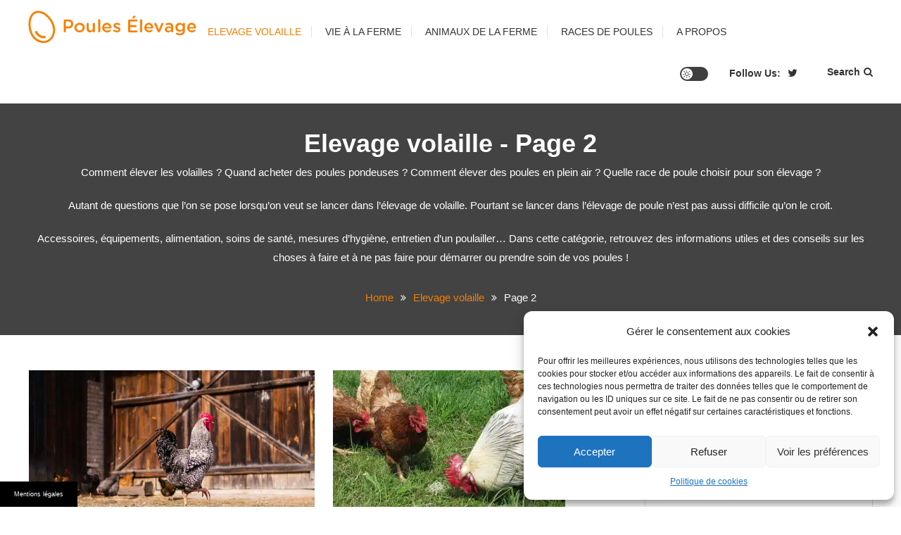

--- FILE ---
content_type: text/html; charset=UTF-8
request_url: https://www.poules-elevage.com/lelevage/page/2
body_size: 19654
content:
<!doctype html>
<html lang="fr-FR">
<head>
	<meta charset="UTF-8">
	<meta name="viewport" content="width=device-width, initial-scale=1">
	<link rel="profile" href="https://gmpg.org/xfn/11">

	<meta name='robots' content='index, follow, max-image-preview:large, max-snippet:-1, max-video-preview:-1' />
	<style>img:is([sizes="auto" i], [sizes^="auto," i]) { contain-intrinsic-size: 3000px 1500px }</style>
	
<!-- Social Warfare v4.5.6 https://warfareplugins.com - BEGINNING OF OUTPUT -->
<style>
	@font-face {
		font-family: "sw-icon-font";
		src:url("https://www.poules-elevage.com/wp-content/plugins/social-warfare/assets/fonts/sw-icon-font.eot?ver=4.5.6");
		src:url("https://www.poules-elevage.com/wp-content/plugins/social-warfare/assets/fonts/sw-icon-font.eot?ver=4.5.6#iefix") format("embedded-opentype"),
		url("https://www.poules-elevage.com/wp-content/plugins/social-warfare/assets/fonts/sw-icon-font.woff?ver=4.5.6") format("woff"),
		url("https://www.poules-elevage.com/wp-content/plugins/social-warfare/assets/fonts/sw-icon-font.ttf?ver=4.5.6") format("truetype"),
		url("https://www.poules-elevage.com/wp-content/plugins/social-warfare/assets/fonts/sw-icon-font.svg?ver=4.5.6#1445203416") format("svg");
		font-weight: normal;
		font-style: normal;
		font-display:block;
	}
</style>
<!-- Social Warfare v4.5.6 https://warfareplugins.com - END OF OUTPUT -->


	<!-- This site is optimized with the Yoast SEO plugin v26.0 - https://yoast.com/wordpress/plugins/seo/ -->
	<title>Elevage volaille- Poules Elevage</title>
	<meta name="description" content="Retrouvez des informations utiles et des conseils sur les choses à faire et à ne pas faire pour votre élevage de poules !" />
	<link rel="canonical" href="https://www.poules-elevage.com/lelevage/page/2" />
	<link rel="prev" href="https://www.poules-elevage.com/lelevage" />
	<link rel="next" href="https://www.poules-elevage.com/lelevage/page/3" />
	<script type="application/ld+json" class="yoast-schema-graph">{"@context":"https://schema.org","@graph":[{"@type":"CollectionPage","@id":"https://www.poules-elevage.com/lelevage","url":"https://www.poules-elevage.com/lelevage/page/2","name":"Elevage volaille- Poules Elevage","isPartOf":{"@id":"https://www.poules-elevage.com/#website"},"primaryImageOfPage":{"@id":"https://www.poules-elevage.com/lelevage/page/2#primaryimage"},"image":{"@id":"https://www.poules-elevage.com/lelevage/page/2#primaryimage"},"thumbnailUrl":"https://www.poules-elevage.com/wp-content/uploads/sites/160/2017/04/poule-poulailler.jpeg","description":"Retrouvez des informations utiles et des conseils sur les choses à faire et à ne pas faire pour votre élevage de poules !","breadcrumb":{"@id":"https://www.poules-elevage.com/lelevage/page/2#breadcrumb"},"inLanguage":"fr-FR"},{"@type":"ImageObject","inLanguage":"fr-FR","@id":"https://www.poules-elevage.com/lelevage/page/2#primaryimage","url":"https://www.poules-elevage.com/wp-content/uploads/sites/160/2017/04/poule-poulailler.jpeg","contentUrl":"https://www.poules-elevage.com/wp-content/uploads/sites/160/2017/04/poule-poulailler.jpeg","width":940,"height":627},{"@type":"BreadcrumbList","@id":"https://www.poules-elevage.com/lelevage/page/2#breadcrumb","itemListElement":[{"@type":"ListItem","position":1,"name":"Accueil","item":"https://www.poules-elevage.com/"},{"@type":"ListItem","position":2,"name":"Elevage volaille"}]},{"@type":"WebSite","@id":"https://www.poules-elevage.com/#website","url":"https://www.poules-elevage.com/","name":"Poules Elevage","description":"La vie à la ferme avec des volailles : conseils et astuces","publisher":{"@id":"https://www.poules-elevage.com/#organization"},"potentialAction":[{"@type":"SearchAction","target":{"@type":"EntryPoint","urlTemplate":"https://www.poules-elevage.com/?s={search_term_string}"},"query-input":{"@type":"PropertyValueSpecification","valueRequired":true,"valueName":"search_term_string"}}],"inLanguage":"fr-FR"},{"@type":"Organization","@id":"https://www.poules-elevage.com/#organization","name":"Poules Elevage","url":"https://www.poules-elevage.com/","logo":{"@type":"ImageObject","inLanguage":"fr-FR","@id":"https://www.poules-elevage.com/#/schema/logo/image/","url":"https://www.poules-elevage.com/wp-content/uploads/sites/160/2021/10/poules-elevage-logo2.png","contentUrl":"https://www.poules-elevage.com/wp-content/uploads/sites/160/2021/10/poules-elevage-logo2.png","width":304,"height":58,"caption":"Poules Elevage"},"image":{"@id":"https://www.poules-elevage.com/#/schema/logo/image/"}}]}</script>
	<!-- / Yoast SEO plugin. -->


<link rel='dns-prefetch' href='//www.poules-elevage.com' />
<link rel='dns-prefetch' href='//fonts.googleapis.com' />

<link rel="alternate" type="application/rss+xml" title="Poules Elevage &raquo; Flux" href="https://www.poules-elevage.com/feed" />
<link rel="alternate" type="application/rss+xml" title="Poules Elevage &raquo; Flux de la catégorie Elevage volaille" href="https://www.poules-elevage.com/lelevage/feed" />
<link rel='stylesheet' id='social-warfare-block-css-css' href='https://www.poules-elevage.com/wp-content/plugins/social-warfare/assets/js/post-editor/dist/blocks.style.build.css' type='text/css' media='all' />
<style id='wp-emoji-styles-inline-css' type='text/css'>

	img.wp-smiley, img.emoji {
		display: inline !important;
		border: none !important;
		box-shadow: none !important;
		height: 1em !important;
		width: 1em !important;
		margin: 0 0.07em !important;
		vertical-align: -0.1em !important;
		background: none !important;
		padding: 0 !important;
	}
</style>
<link rel='stylesheet' id='wp-block-library-css' href='https://www.poules-elevage.com/wp-includes/css/dist/block-library/style.min.css' type='text/css' media='all' />
<style id='classic-theme-styles-inline-css' type='text/css'>
/*! This file is auto-generated */
.wp-block-button__link{color:#fff;background-color:#32373c;border-radius:9999px;box-shadow:none;text-decoration:none;padding:calc(.667em + 2px) calc(1.333em + 2px);font-size:1.125em}.wp-block-file__button{background:#32373c;color:#fff;text-decoration:none}
</style>
<style id='global-styles-inline-css' type='text/css'>
:root{--wp--preset--aspect-ratio--square: 1;--wp--preset--aspect-ratio--4-3: 4/3;--wp--preset--aspect-ratio--3-4: 3/4;--wp--preset--aspect-ratio--3-2: 3/2;--wp--preset--aspect-ratio--2-3: 2/3;--wp--preset--aspect-ratio--16-9: 16/9;--wp--preset--aspect-ratio--9-16: 9/16;--wp--preset--color--black: #000000;--wp--preset--color--cyan-bluish-gray: #abb8c3;--wp--preset--color--white: #ffffff;--wp--preset--color--pale-pink: #f78da7;--wp--preset--color--vivid-red: #cf2e2e;--wp--preset--color--luminous-vivid-orange: #ff6900;--wp--preset--color--luminous-vivid-amber: #fcb900;--wp--preset--color--light-green-cyan: #7bdcb5;--wp--preset--color--vivid-green-cyan: #00d084;--wp--preset--color--pale-cyan-blue: #8ed1fc;--wp--preset--color--vivid-cyan-blue: #0693e3;--wp--preset--color--vivid-purple: #9b51e0;--wp--preset--gradient--vivid-cyan-blue-to-vivid-purple: linear-gradient(135deg,rgba(6,147,227,1) 0%,rgb(155,81,224) 100%);--wp--preset--gradient--light-green-cyan-to-vivid-green-cyan: linear-gradient(135deg,rgb(122,220,180) 0%,rgb(0,208,130) 100%);--wp--preset--gradient--luminous-vivid-amber-to-luminous-vivid-orange: linear-gradient(135deg,rgba(252,185,0,1) 0%,rgba(255,105,0,1) 100%);--wp--preset--gradient--luminous-vivid-orange-to-vivid-red: linear-gradient(135deg,rgba(255,105,0,1) 0%,rgb(207,46,46) 100%);--wp--preset--gradient--very-light-gray-to-cyan-bluish-gray: linear-gradient(135deg,rgb(238,238,238) 0%,rgb(169,184,195) 100%);--wp--preset--gradient--cool-to-warm-spectrum: linear-gradient(135deg,rgb(74,234,220) 0%,rgb(151,120,209) 20%,rgb(207,42,186) 40%,rgb(238,44,130) 60%,rgb(251,105,98) 80%,rgb(254,248,76) 100%);--wp--preset--gradient--blush-light-purple: linear-gradient(135deg,rgb(255,206,236) 0%,rgb(152,150,240) 100%);--wp--preset--gradient--blush-bordeaux: linear-gradient(135deg,rgb(254,205,165) 0%,rgb(254,45,45) 50%,rgb(107,0,62) 100%);--wp--preset--gradient--luminous-dusk: linear-gradient(135deg,rgb(255,203,112) 0%,rgb(199,81,192) 50%,rgb(65,88,208) 100%);--wp--preset--gradient--pale-ocean: linear-gradient(135deg,rgb(255,245,203) 0%,rgb(182,227,212) 50%,rgb(51,167,181) 100%);--wp--preset--gradient--electric-grass: linear-gradient(135deg,rgb(202,248,128) 0%,rgb(113,206,126) 100%);--wp--preset--gradient--midnight: linear-gradient(135deg,rgb(2,3,129) 0%,rgb(40,116,252) 100%);--wp--preset--font-size--small: 13px;--wp--preset--font-size--medium: 20px;--wp--preset--font-size--large: 36px;--wp--preset--font-size--x-large: 42px;--wp--preset--spacing--20: 0.44rem;--wp--preset--spacing--30: 0.67rem;--wp--preset--spacing--40: 1rem;--wp--preset--spacing--50: 1.5rem;--wp--preset--spacing--60: 2.25rem;--wp--preset--spacing--70: 3.38rem;--wp--preset--spacing--80: 5.06rem;--wp--preset--shadow--natural: 6px 6px 9px rgba(0, 0, 0, 0.2);--wp--preset--shadow--deep: 12px 12px 50px rgba(0, 0, 0, 0.4);--wp--preset--shadow--sharp: 6px 6px 0px rgba(0, 0, 0, 0.2);--wp--preset--shadow--outlined: 6px 6px 0px -3px rgba(255, 255, 255, 1), 6px 6px rgba(0, 0, 0, 1);--wp--preset--shadow--crisp: 6px 6px 0px rgba(0, 0, 0, 1);}:where(.is-layout-flex){gap: 0.5em;}:where(.is-layout-grid){gap: 0.5em;}body .is-layout-flex{display: flex;}.is-layout-flex{flex-wrap: wrap;align-items: center;}.is-layout-flex > :is(*, div){margin: 0;}body .is-layout-grid{display: grid;}.is-layout-grid > :is(*, div){margin: 0;}:where(.wp-block-columns.is-layout-flex){gap: 2em;}:where(.wp-block-columns.is-layout-grid){gap: 2em;}:where(.wp-block-post-template.is-layout-flex){gap: 1.25em;}:where(.wp-block-post-template.is-layout-grid){gap: 1.25em;}.has-black-color{color: var(--wp--preset--color--black) !important;}.has-cyan-bluish-gray-color{color: var(--wp--preset--color--cyan-bluish-gray) !important;}.has-white-color{color: var(--wp--preset--color--white) !important;}.has-pale-pink-color{color: var(--wp--preset--color--pale-pink) !important;}.has-vivid-red-color{color: var(--wp--preset--color--vivid-red) !important;}.has-luminous-vivid-orange-color{color: var(--wp--preset--color--luminous-vivid-orange) !important;}.has-luminous-vivid-amber-color{color: var(--wp--preset--color--luminous-vivid-amber) !important;}.has-light-green-cyan-color{color: var(--wp--preset--color--light-green-cyan) !important;}.has-vivid-green-cyan-color{color: var(--wp--preset--color--vivid-green-cyan) !important;}.has-pale-cyan-blue-color{color: var(--wp--preset--color--pale-cyan-blue) !important;}.has-vivid-cyan-blue-color{color: var(--wp--preset--color--vivid-cyan-blue) !important;}.has-vivid-purple-color{color: var(--wp--preset--color--vivid-purple) !important;}.has-black-background-color{background-color: var(--wp--preset--color--black) !important;}.has-cyan-bluish-gray-background-color{background-color: var(--wp--preset--color--cyan-bluish-gray) !important;}.has-white-background-color{background-color: var(--wp--preset--color--white) !important;}.has-pale-pink-background-color{background-color: var(--wp--preset--color--pale-pink) !important;}.has-vivid-red-background-color{background-color: var(--wp--preset--color--vivid-red) !important;}.has-luminous-vivid-orange-background-color{background-color: var(--wp--preset--color--luminous-vivid-orange) !important;}.has-luminous-vivid-amber-background-color{background-color: var(--wp--preset--color--luminous-vivid-amber) !important;}.has-light-green-cyan-background-color{background-color: var(--wp--preset--color--light-green-cyan) !important;}.has-vivid-green-cyan-background-color{background-color: var(--wp--preset--color--vivid-green-cyan) !important;}.has-pale-cyan-blue-background-color{background-color: var(--wp--preset--color--pale-cyan-blue) !important;}.has-vivid-cyan-blue-background-color{background-color: var(--wp--preset--color--vivid-cyan-blue) !important;}.has-vivid-purple-background-color{background-color: var(--wp--preset--color--vivid-purple) !important;}.has-black-border-color{border-color: var(--wp--preset--color--black) !important;}.has-cyan-bluish-gray-border-color{border-color: var(--wp--preset--color--cyan-bluish-gray) !important;}.has-white-border-color{border-color: var(--wp--preset--color--white) !important;}.has-pale-pink-border-color{border-color: var(--wp--preset--color--pale-pink) !important;}.has-vivid-red-border-color{border-color: var(--wp--preset--color--vivid-red) !important;}.has-luminous-vivid-orange-border-color{border-color: var(--wp--preset--color--luminous-vivid-orange) !important;}.has-luminous-vivid-amber-border-color{border-color: var(--wp--preset--color--luminous-vivid-amber) !important;}.has-light-green-cyan-border-color{border-color: var(--wp--preset--color--light-green-cyan) !important;}.has-vivid-green-cyan-border-color{border-color: var(--wp--preset--color--vivid-green-cyan) !important;}.has-pale-cyan-blue-border-color{border-color: var(--wp--preset--color--pale-cyan-blue) !important;}.has-vivid-cyan-blue-border-color{border-color: var(--wp--preset--color--vivid-cyan-blue) !important;}.has-vivid-purple-border-color{border-color: var(--wp--preset--color--vivid-purple) !important;}.has-vivid-cyan-blue-to-vivid-purple-gradient-background{background: var(--wp--preset--gradient--vivid-cyan-blue-to-vivid-purple) !important;}.has-light-green-cyan-to-vivid-green-cyan-gradient-background{background: var(--wp--preset--gradient--light-green-cyan-to-vivid-green-cyan) !important;}.has-luminous-vivid-amber-to-luminous-vivid-orange-gradient-background{background: var(--wp--preset--gradient--luminous-vivid-amber-to-luminous-vivid-orange) !important;}.has-luminous-vivid-orange-to-vivid-red-gradient-background{background: var(--wp--preset--gradient--luminous-vivid-orange-to-vivid-red) !important;}.has-very-light-gray-to-cyan-bluish-gray-gradient-background{background: var(--wp--preset--gradient--very-light-gray-to-cyan-bluish-gray) !important;}.has-cool-to-warm-spectrum-gradient-background{background: var(--wp--preset--gradient--cool-to-warm-spectrum) !important;}.has-blush-light-purple-gradient-background{background: var(--wp--preset--gradient--blush-light-purple) !important;}.has-blush-bordeaux-gradient-background{background: var(--wp--preset--gradient--blush-bordeaux) !important;}.has-luminous-dusk-gradient-background{background: var(--wp--preset--gradient--luminous-dusk) !important;}.has-pale-ocean-gradient-background{background: var(--wp--preset--gradient--pale-ocean) !important;}.has-electric-grass-gradient-background{background: var(--wp--preset--gradient--electric-grass) !important;}.has-midnight-gradient-background{background: var(--wp--preset--gradient--midnight) !important;}.has-small-font-size{font-size: var(--wp--preset--font-size--small) !important;}.has-medium-font-size{font-size: var(--wp--preset--font-size--medium) !important;}.has-large-font-size{font-size: var(--wp--preset--font-size--large) !important;}.has-x-large-font-size{font-size: var(--wp--preset--font-size--x-large) !important;}
:where(.wp-block-post-template.is-layout-flex){gap: 1.25em;}:where(.wp-block-post-template.is-layout-grid){gap: 1.25em;}
:where(.wp-block-columns.is-layout-flex){gap: 2em;}:where(.wp-block-columns.is-layout-grid){gap: 2em;}
:root :where(.wp-block-pullquote){font-size: 1.5em;line-height: 1.6;}
</style>
<link rel='stylesheet' id='simple-banner-style-css' href='https://www.poules-elevage.com/wp-content/plugins/simple-banner/simple-banner.css' type='text/css' media='all' />
<link rel='stylesheet' id='authorPresentation-css' href='https://www.poules-elevage.com/wp-content/plugins/wp-authorspresentation/css/authorsContent.css' type='text/css' media='all' />
<style id='authorPresentation-inline-css' type='text/css'>
.authorbloc {
  display: flex;
  align-items: center;
  max-width: 800px;
  margin: auto;
  background: #fff;
  border-radius: 10px;
  box-shadow: 0 4px 8px rgba(0, 0, 0, 0.1);
  overflow: hidden;
}

.image-author {
  flex: 1;
}

.image-author img {
  width: 85%;
  height: 171px;
  border-radius: 50%;
  margin: 15px;
}

.text-author {
  flex: 2;
  padding-top: 20px;
padding-bottom: 20px;
padding-right: 20px;
}

.text-author h3 {
  margin: 0 0 10px;
}

.text-author p {
  margin: 0;
  line-height: 1.5;
  color: #333;
}

@media (max-width: 600px) {
  .authorbloc {
    flex-direction: column; /* Empile l\\\\\\\\\\\\\\\\\\\\\\\\\\\\\\\\\\\\\\\\\\\\\\\\\\\\\\\\\\\\\\\\\\\\\\\\\\\\\\\\\\\\\\\\\\\\\\\\\\\\\\\\\\\\\\\\\\\\\\\\\\\\\\\\\\\\\\\\\\\\\\\\\\\\\\\\\\\\\\\\\\\\\\\\\\\\\\\\\\\\\\\\\\\\\\\\\\\\\\\\\\\\\\\\\\\\\\\\\\\\\\\\\\\\\\\\\\\\\\\\\\\\\\\\\\\\\\\\\\\\\\\\\\\\\\\\\\\\\\\\\\\\\\\\\\\\\\\\\\\\\\\\\\\\\\\\\\\\\\\\\\\\\\\\\\\\\\\\\\\\\\\\\\\\\\\\\\\\\\\\\\\\\\\\\\\\\\\\\\\\\\\\\\\\\\\\\\\\\\\\\\\\\\\\\\\\\\\\\\\\\\\\\\\\\\\\\\\\\\\\\\\\\\\\\\\\\\\\\\\\\\\\\\\\\\\\\\\\\\\\\\\\\\\\\\\\\\\\\\\\\\\\\\\\\\\\\\\\\\\\\\\\\\\\\\\\\\\\\\\\\\\\\\\\\\\\\\\\\\\\\\\\\\\\\\\\\\\\\\\\\\\\\\\\\\\\\\\\\\\\\\\\\\\\\\\\\\\\\\\\\\\\\\\\\\\\\\\\\\\\\\\\\\\\\\\\\\\\\\\\\\\\\\\\\\\\\\\\\\\\\\\\\\\\\\\\\\\\\\\\\\\\\\\\\\\\\\\\\\\\\\\\\\\\\\\\\\\\\\\\\\\\\\\\\\\\\\\\\\\\\\\\\\\\\\\\\\\\\\\\\\\\\\\\\\\\\\\\\\\\\\\\\\\\\\\\\\\\\\\\\\\\\\\\\\\\\\\\\\\\\\\\\\\\\\\\\\\\\\\\\\\\\\\\\\\\\\\\\\\\\\\\\\\\\\\\\\\\\\\\\\\\\\\\\\\\\\\\\\\\\\\\\\\\\\\\\\\\\\\\\\\\\\\\\\\\\\\\\\\\\\\\\\\\\\\\\\\\\\\\\\\\\\\\\\\\\\\\\\\\\\\\\\\\\\\\\\\\\\\\\\\\\\\\\\\\\\\\\\\\\\\\\\\\\\\\\\\\\\\\\\\\\\\\\\\\\\\\\\\\\\\\\\\\\\\\\\\\\\\\\\\\\\\\\\\\\\\\\\\\\\\\\\\\\\\\\\\\\\\\\\\\\\\\\\\\\\\\\\\\\\\\\\\\\\\\\\\\\\\\\\\\\\\\\\\\\\\\\\\\\\\\\\\\\\\\\\\\\\\\\\\\\\\\\\\\\\\\\\\\\\\\\\\\\\\\\\\\\\\\\\\\\\\\\\\\\\\\\\\\\\\\\\\\\\\\\\\\\\\\\\\\\\\\\\\\\\\\\\\\\\\\\\\\\\\\\\\\\\\\\\\\\\\\\\\\\\\\\\\\\\\\\\\\\\\\\\\\\\\\\\\\\\\\\\\\\\\\\\\\\\\\\\\\\\\\\\\\\\\\\\\\\\\\\\\\\\\\\\\\\\\\\\\\\\\\\\\\\\\\\\\\\\\\\\\\\\\\\\\\\\\\\\\\\\\\\\\\\\\\\\\\\\\\\\\\\\\\\\\\\\\\\\\\\\\\\\\\\\\\\\\\\\\\\\\\\\\\\\\\\\\\\\\\\\\\\\\\\\\\\\\\\\\\\\\\\\\\\\\\\\\\\\\\\\\\\\\\\\\\\\\\\\\\\\\\\\\\\\\\\\\\\\\\\\\\\\\\\\\\\\\\\\\\\\\\\\\\\\\\\\\\\\\\\\\\\\\\\\\\\\\\\\\\\\\\\\\\\\\\\\\\\\\\\\\\\\\\\\\\\\\\\\\\\\\\\\\\\\\\\\\\\\\\\\\\\\\\\\\\\\\\\\\\\\\\\\\\\\\\\\\\\\\\\\\\\\\\\\\\\\\\\\\\\\\\\\\\\\\\\\\\\\\\\\\\\\\\\\\\\\\\\\\\\\\\\\\\\\\\\\\\\\\\\\\\\\\\\\\\\\\\\\\\\\\\\\\\\\\\\\\\\\\\\\\\\\\\\\\\\\\\\\\\\\\\\\\\\\\\\\\\\\\\\\\\\\\\\\\\\\\\\\\\\\\\\\\\\\\\\\\\\\\\\\\\\\\\\\\\\\\\\\\\\\\\\\\\\\\\\\\\\\\'image et le texte */
text-align: center;
  }

.text-author {
  flex: 2;
}

.text-author p {
  margin: 0;
  line-height: 1.5;
  color: #333;
margin-left: 15px;
}
}
</style>
<link rel='stylesheet' id='cmplz-general-css' href='https://www.poules-elevage.com/wp-content/plugins/complianz-gdpr-premium-multisite/assets/css/cookieblocker.min.css' type='text/css' media='all' />
<link rel='stylesheet' id='ez-toc-css' href='https://www.poules-elevage.com/wp-content/plugins/easy-table-of-contents/assets/css/screen.min.css' type='text/css' media='all' />
<style id='ez-toc-inline-css' type='text/css'>
div#ez-toc-container .ez-toc-title {font-size: 120%;}div#ez-toc-container .ez-toc-title {font-weight: 500;}div#ez-toc-container ul li , div#ez-toc-container ul li a {font-size: 95%;}div#ez-toc-container ul li , div#ez-toc-container ul li a {font-weight: 500;}div#ez-toc-container nav ul ul li {font-size: 90%;}
.ez-toc-container-direction {direction: ltr;}.ez-toc-counter ul{counter-reset: item ;}.ez-toc-counter nav ul li a::before {content: counters(item, '.', decimal) '. ';display: inline-block;counter-increment: item;flex-grow: 0;flex-shrink: 0;margin-right: .2em; float: left; }.ez-toc-widget-direction {direction: ltr;}.ez-toc-widget-container ul{counter-reset: item ;}.ez-toc-widget-container nav ul li a::before {content: counters(item, '.', decimal) '. ';display: inline-block;counter-increment: item;flex-grow: 0;flex-shrink: 0;margin-right: .2em; float: left; }
</style>
<link rel='stylesheet' id='social_warfare-css' href='https://www.poules-elevage.com/wp-content/plugins/social-warfare/assets/css/style.min.css' type='text/css' media='all' />
<link rel='stylesheet' id='parent-style-css' href='https://www.poules-elevage.com/wp-content/themes/saaya/style.css' type='text/css' media='all' />
<link data-service="google-fonts" data-category="marketing" rel='stylesheet' id='saaya-fonts-css' data-href='https://fonts.googleapis.com/css?family=Yanone+Kaffeesatz%3A400%2C700%7CRoboto%3A300%2C400%2C400i%2C500%2C700&#038;subset=latin%2Clatin-ext' type='text/css' media='all' />
<link rel='stylesheet' id='font-awesome-css' href='https://www.poules-elevage.com/wp-content/themes/saaya/assets/library/font-awesome/css/font-awesome.min.css' type='text/css' media='all' />
<link rel='stylesheet' id='animate-css' href='https://www.poules-elevage.com/wp-content/themes/saaya/assets/library/animate/animate.min.css' type='text/css' media='all' />
<link rel='stylesheet' id='preloader-css' href='https://www.poules-elevage.com/wp-content/themes/saaya/assets/css/mt-preloader.css' type='text/css' media='all' />
<link rel='stylesheet' id='saaya-style-css' href='https://www.poules-elevage.com/wp-content/themes/child-saaya/style.css' type='text/css' media='all' />
<style id='saaya-style-inline-css' type='text/css'>
.edit-link .post-edit-link,.reply .comment-reply-link,.widget_search .search-submit,.mt-menu-search .mt-form-wrap .search-form .search-submit:hover,article.sticky::before,.post-format-media--quote,.saaya_social_media a:hover,.sk-spinner-pulse,.widget.widget_tag_cloud a:hover,.search-no-results input[type='submit']{background:#f47e00}
a,a:hover,a:focus,a:active,.entry-cat .cat-links a:hover,.entry-cat a:hover,.entry-footer a:hover,.comment-author .fn .url:hover,.commentmetadata .comment-edit-link,#cancel-comment-reply-link,#cancel-comment-reply-link:before,.logged-in-as a,.widget a:hover,.widget a:hover::before,.widget li:hover::before,.mt-social-icon-wrap li a:hover,#site-navigation ul li:hover > a,#site-navigation ul li.current-menu-item > a,#site-navigation ul li.current_page_ancestor > a,#site-navigation ul li.current_page_item > a,.banner-sub-title,.entry-title a:hover,.cat-links a:hover,.entry-footer .mt-readmore-btn:hover,.btn-wrapper a:hover,.mt-readmore-btn:hover,.navigation.pagination .nav-links .page-numbers.current,.navigation.pagination .nav-links a.page-numbers:hover,#footer-menu li a:hover,.saaya_latest_posts .mt-post-title a:hover,#mt-scrollup:hover,.menu-toggle:hover,.mt-form-close a:hover,.site-mode--dark .widget_nav_menu li a:hover{color:#f47e00}
.widget_search .search-submit,.widget_search .search-submit:hover,.navigation.pagination .nav-links .page-numbers.current,.navigation.pagination .nav-links a.page-numbers:hover,.error-404.not-found,.saaya_social_media a:hover,.widget.widget_tag_cloud a:hover,.search-no-results input[type='submit']{border-color:#f47e00}
</style>
<link rel='stylesheet' id='saaya-responsive-style-css' href='https://www.poules-elevage.com/wp-content/themes/saaya/assets/css/mt-responsive.css' type='text/css' media='all' />
<script type="text/javascript" src="https://www.poules-elevage.com/wp-includes/js/jquery/jquery.min.js" id="jquery-core-js"></script>
<script type="text/javascript" src="https://www.poules-elevage.com/wp-includes/js/jquery/jquery-migrate.min.js" id="jquery-migrate-js"></script>
<script type="text/javascript" id="simple-banner-script-js-before">
/* <![CDATA[ */
const simpleBannerScriptParams = {"pro_version_enabled":false,"debug_mode":false,"id":4,"version":"3.1.1","banner_params":[{"hide_simple_banner":"no","simple_banner_prepend_element":false,"simple_banner_position":"footer","header_margin":false,"header_padding":false,"wp_body_open_enabled":false,"wp_body_open":true,"simple_banner_z_index":false,"simple_banner_text":"<a class=\"mb\" style=\"color:#fff;cursor: pointer\">Mentions l\u00e9gales<\/a><\/span>","disabled_on_current_page":false,"disabled_pages_array":[],"is_current_page_a_post":true,"disabled_on_posts":false,"simple_banner_disabled_page_paths":false,"simple_banner_font_size":"10","simple_banner_color":"#000000","simple_banner_text_color":"","simple_banner_link_color":"","simple_banner_close_color":"","simple_banner_custom_css":"max-width:110px;","simple_banner_scrolling_custom_css":"","simple_banner_text_custom_css":"font-weight:normal;font-size:9px;\r\ntext-align:left;","simple_banner_button_css":"","site_custom_css":false,"keep_site_custom_css":false,"site_custom_js":false,"keep_site_custom_js":false,"close_button_enabled":false,"close_button_expiration":false,"close_button_cookie_set":false,"current_date":{"date":"2025-11-21 15:43:06.456605","timezone_type":3,"timezone":"UTC"},"start_date":{"date":"2025-11-21 16:43:06.456615","timezone_type":3,"timezone":"Europe\/Paris"},"end_date":{"date":"2025-11-21 16:43:06.456622","timezone_type":3,"timezone":"Europe\/Paris"},"simple_banner_start_after_date":false,"simple_banner_remove_after_date":"","simple_banner_insert_inside_element":""}]}
/* ]]> */
</script>
<script type="text/javascript" src="https://www.poules-elevage.com/wp-content/plugins/simple-banner/simple-banner.js" id="simple-banner-script-js"></script>
<link rel="https://api.w.org/" href="https://www.poules-elevage.com/wp-json/" /><link rel="alternate" title="JSON" type="application/json" href="https://www.poules-elevage.com/wp-json/wp/v2/categories/1" /><link rel="EditURI" type="application/rsd+xml" title="RSD" href="https://www.poules-elevage.com/xmlrpc.php?rsd" />

<style id="simple-banner-position" type="text/css">.simple-banner{position:fixed;bottom:0;}</style><style id="simple-banner-font-size" type="text/css">.simple-banner .simple-banner-text{font-size:10;}</style><style id="simple-banner-background-color" type="text/css">.simple-banner{background:#000000;}</style><style id="simple-banner-text-color" type="text/css">.simple-banner .simple-banner-text{color: #ffffff;}</style><style id="simple-banner-link-color" type="text/css">.simple-banner .simple-banner-text a{color:#f16521;}</style><style id="simple-banner-z-index" type="text/css">.simple-banner{z-index: 99999;}</style><style id="simple-banner-custom-css" type="text/css">.simple-banner{max-width:110px;}</style><style id="simple-banner-text-custom-css" type="text/css">.simple-banner .simple-banner-text{font-weight:normal;font-size:9px;
text-align:left;}</style><style id="simple-banner-site-custom-css-dummy" type="text/css"></style><script id="simple-banner-site-custom-js-dummy" type="text/javascript"></script>			<style>.cmplz-hidden {
					display: none !important;
				}</style>		<style type="text/css">
					.site-title,
			.site-description {
				position: absolute;
				clip: rect(1px, 1px, 1px, 1px);
			}
				</style>
		<link rel="icon" href="https://www.poules-elevage.com/wp-content/uploads/sites/160/2021/10/poules-elevage-favicon.png" sizes="32x32" />
<link rel="icon" href="https://www.poules-elevage.com/wp-content/uploads/sites/160/2021/10/poules-elevage-favicon.png" sizes="192x192" />
<link rel="apple-touch-icon" href="https://www.poules-elevage.com/wp-content/uploads/sites/160/2021/10/poules-elevage-favicon.png" />
<meta name="msapplication-TileImage" content="https://www.poules-elevage.com/wp-content/uploads/sites/160/2021/10/poules-elevage-favicon.png" />
<style id="kirki-inline-styles"></style><meta name="generator" content="WP Rocket 3.19.4" data-wpr-features="wpr_preload_links wpr_desktop" /></head>

<body data-rsssl=1 data-cmplz=1 class="archive paged category category-lelevage category-1 wp-custom-logo paged-2 category-paged-2 wp-theme-saaya wp-child-theme-child-saaya hfeed site-layout--wide site-mode--light right-sidebar mt-archive--masonry-style">
<a class="skip-link screen-reader-text" href="#content">Skip to content</a>

<div data-rocket-location-hash="54257ff4dc2eb7aae68fa23eb5f11e06" id="page" class="site">

	<header data-rocket-location-hash="fc409f86088b20b81d38a444febf083b" id="masthead" class="site-header"><div data-rocket-location-hash="bcb0edd773f9df3743448c2b00318856" class="mt-logo-row-wrapper clearfix"><div data-rocket-location-hash="bdd9f26d3d08826c33825b19c667d316" class="mt-container">		<div class="site-branding">
			<a href="https://www.poules-elevage.com/" class="custom-logo-link" rel="home"><img width="304" height="58" src="https://www.poules-elevage.com/wp-content/uploads/sites/160/2021/10/poules-elevage-logo2.png" class="custom-logo" alt="Poules Elevage" decoding="async" srcset="https://www.poules-elevage.com/wp-content/uploads/sites/160/2021/10/poules-elevage-logo2.png 304w, https://www.poules-elevage.com/wp-content/uploads/sites/160/2021/10/poules-elevage-logo2-300x58.png 300w" sizes="(max-width: 304px) 100vw, 304px" /></a>			
				<p class="site-title"><a href="https://www.poules-elevage.com/" rel="home">Poules Elevage</a></p>
							<p class="site-description">La vie à la ferme avec des volailles : conseils et astuces</p>
						
			
							
				
				
		</div><!-- .site-branding -->
<div class="mt-social-menu-wrapper">		
		<div class="mt-header-menu-wrap">
			<a class="menu-toggle" href="javascript:void(0)"><i class="fa fa-navicon"></i>Menu</a>
			<nav id="site-navigation" class="main-navigation">
				<div class="menu-menu-container"><ul id="primary-menu" class="menu"><li id="menu-item-246" class="menu-item menu-item-type-taxonomy menu-item-object-category current-menu-item menu-item-246"><a href="https://www.poules-elevage.com/lelevage" aria-current="page">Elevage volaille</a></li>
<li id="menu-item-247" class="menu-item menu-item-type-taxonomy menu-item-object-category menu-item-247"><a href="https://www.poules-elevage.com/vie-a-la-ferme">Vie à la ferme</a></li>
<li id="menu-item-248" class="menu-item menu-item-type-taxonomy menu-item-object-category menu-item-248"><a href="https://www.poules-elevage.com/animaux-de-la-ferme">Animaux de la ferme</a></li>
<li id="menu-item-358" class="menu-item menu-item-type-taxonomy menu-item-object-category menu-item-358"><a href="https://www.poules-elevage.com/races-poules">Races de poules</a></li>
<li id="menu-item-344" class="menu-item menu-item-type-post_type menu-item-object-page menu-item-344"><a href="https://www.poules-elevage.com/a-propos">A propos</a></li>
</ul></div>			</nav><!-- #site-navigation -->
		</div><!-- .mt-header-menu-wrap -->
<div class="mt-social-search-wrapper">				<div  class="mt-saaya-site-mode-wrap">
	                <a id="mode-switcher" class="light-mode" data-site-mode="light-mode" href="#">
	                    <span class="mt-site-mode-icon">site mode button</span>
	                </a>
	            </div><!-- #saaya-site-mode-wrap -->
					<div class="mt-social-wrapper">
			<span class="mt-follow-title">Follow Us: </span>
			
			<ul class="mt-social-icon-wrap">
				
							<li class="mt-social-icon">
								<a href="https://twitter.com/ElevagePoules">
									<i class="fa fa-twitter"></i>
								</a>
							</li>

							</ul>

		</div>
		<div class="mt-menu-search">
			<div class="mt-search-icon"><a href="javascript:void(0)">Search<i class="fa fa-search"></i></a></div>
			<div class="mt-form-wrap">
				<div class="mt-form-close"><a href="javascript:void(0)"><i class="fa fa-close"></i></a></div>
				<form role="search" method="get" class="search-form" action="https://www.poules-elevage.com/">
				<label>
					<span class="screen-reader-text">Rechercher :</span>
					<input type="search" class="search-field" placeholder="Rechercher…" value="" name="s" />
				</label>
				<input type="submit" class="search-submit" value="Rechercher" />
			</form>			</div>
		</div>
</div><!-- .mt-social-search-wrapper --></div><!--.mt-social-menu-wrapper --></div><!-- .mt-container --></div><!--.mt-logo-row-wrapper --></header><!-- #masthead -->		<div class="custom-header no-bg-img" >
            <div data-rocket-location-hash="3616f51cd89c0545059df77b72a76e6a" class="mt-container">
<h1 class="page-title">Elevage volaille - Page 2</h1><div class="taxonomy-description"><p>Comment élever les volailles ? Quand acheter des poules pondeuses ? Comment élever des poules en plein air ? Quelle race de poule choisir pour son élevage ?</p>
<p>Autant de questions que l’on se pose lorsqu’on veut se lancer dans l’élevage de volaille. Pourtant se lancer dans l’élevage de poule n’est pas aussi difficile qu’on le croit.</p>
<p>Accessoires, équipements, alimentation, soins de santé, mesures d’hygiène, entretien d’un poulailler… Dans cette catégorie, retrouvez des informations utiles et des conseils sur les choses à faire et à ne pas faire pour démarrer ou prendre soin de vos poules !</p>
</div>		<nav id="breadcrumb" class="mt-breadcrumb">
			<div role="navigation" aria-label="Breadcrumbs" class="breadcrumb-trail breadcrumbs" itemprop="breadcrumb"><div class="mt-container"><ul class="trail-items" itemscope itemtype="http://schema.org/BreadcrumbList"><meta name="numberOfItems" content="3" /><meta name="itemListOrder" content="Ascending" /><li itemprop="itemListElement" itemscope itemtype="http://schema.org/ListItem" class="trail-item trail-begin"><a href="https://www.poules-elevage.com" rel="home" itemprop="item"><span itemprop="name">Home</span></a><meta itemprop="position" content="1" /></li><li itemprop="itemListElement" itemscope itemtype="http://schema.org/ListItem" class="trail-item"><a href="https://www.poules-elevage.com/lelevage" itemprop="item"><span itemprop="name">Elevage volaille</span></a><meta itemprop="position" content="2" /></li><li itemprop="itemListElement" itemscope itemtype="http://schema.org/ListItem" class="trail-item trail-end"><span itemprop="item"><span itemprop="name">Page 2</span></span><meta itemprop="position" content="3" /></li></ul></div></div>		</nav>
			</div><!-- .mt-container -->
		</div><!-- .custom-header -->

	<div data-rocket-location-hash="7e4268f4251f6bc16de4da8159526210" id="content" class="site-content">
		<div class="mt-container">
		
	<div id="primary" class="content-area">
		<main id="main" class="site-main">

								<div class="saaya-content-masonry">
							<div id="mt-masonry">
		

<article id="post-4" class="has-thumbnail post-4 post type-post status-publish format-standard has-post-thumbnail hentry category-lelevage">

	
		<a class="post-thumbnail" href="https://www.poules-elevage.com/quelques-conseils-pour-les-eleveurs-de-poules.html" aria-hidden="true" tabindex="-1">
			<picture class="attachment-saaya-post-auto size-saaya-post-auto wp-post-image" decoding="async" fetchpriority="high">
<source type="image/webp" srcset="https://www.poules-elevage.com/wp-content/uploads/sites/160/2017/04/poule-poulailler.jpeg.webp 940w, https://www.poules-elevage.com/wp-content/uploads/sites/160/2017/04/poule-poulailler-300x200.jpeg.webp 300w, https://www.poules-elevage.com/wp-content/uploads/sites/160/2017/04/poule-poulailler-768x512.jpeg.webp 768w" sizes="(max-width: 600px) 100vw, 600px"/>
<img width="600" height="400" src="https://www.poules-elevage.com/wp-content/uploads/sites/160/2017/04/poule-poulailler.jpeg" alt="Quelques conseils pour les éleveurs de poules" decoding="async" fetchpriority="high" srcset="https://www.poules-elevage.com/wp-content/uploads/sites/160/2017/04/poule-poulailler.jpeg 940w, https://www.poules-elevage.com/wp-content/uploads/sites/160/2017/04/poule-poulailler-300x200.jpeg 300w, https://www.poules-elevage.com/wp-content/uploads/sites/160/2017/04/poule-poulailler-768x512.jpeg 768w" sizes="(max-width: 600px) 100vw, 600px"/>
</picture>
		</a>

		
		
	

	<header class="entry-header">
		<h2 class="entry-title"><a href="https://www.poules-elevage.com/quelques-conseils-pour-les-eleveurs-de-poules.html" rel="bookmark">Quelques conseils pour les éleveurs de poules</a></h2>
	</header><!-- .entry-header -->	
	
	<div class="entry-content">
		<p><span class="span-reading-time rt-reading-time" style="display: block;"><span class="rt-label rt-prefix">Temps de lecture : </span> <span class="rt-time"> &lt; 1</span> <span class="rt-label rt-postfix">minute</span></span>Observez vos animaux Comme tout être vivant, ils peuvent être sensibles aux maladies. Il est souvent facile de les guérir, si le traitement est fait à temps. Au moindre symptôme, au moindre doute sur un changement notoire de leur comportement, appelez le vétérinaire. Prévenir, c&rsquo;est guérir Les quelques conseils répondront, nous l&rsquo;espérons, à un grand [&hellip;]</p>

	</div><!-- .entry-content -->

	<footer class="entry-footer">

					
	
		
	</footer><!-- .entry-footer -->

</article><!-- #post-4 -->


<article id="post-154" class="has-thumbnail post-154 post type-post status-publish format-standard has-post-thumbnail hentry category-lelevage">

	
		<a class="post-thumbnail" href="https://www.poules-elevage.com/nourriture-des-poules-pondeuses-pour-toutes-les-saisons.html" aria-hidden="true" tabindex="-1">
			<picture class="attachment-saaya-post-auto size-saaya-post-auto wp-post-image" decoding="async">
<source type="image/webp" srcset="https://www.poules-elevage.com/wp-content/uploads/sites/160/2012/10/nourriture-de-la-poule.jpg.webp 330w, https://www.poules-elevage.com/wp-content/uploads/sites/160/2012/10/nourriture-de-la-poule-300x203.jpg.webp 300w" sizes="(max-width: 330px) 100vw, 330px"/>
<img width="330" height="224" src="https://www.poules-elevage.com/wp-content/uploads/sites/160/2012/10/nourriture-de-la-poule.jpg" alt="Nourriture des poules pondeuses pour toutes les saisons" decoding="async" srcset="https://www.poules-elevage.com/wp-content/uploads/sites/160/2012/10/nourriture-de-la-poule.jpg 330w, https://www.poules-elevage.com/wp-content/uploads/sites/160/2012/10/nourriture-de-la-poule-300x203.jpg 300w" sizes="(max-width: 330px) 100vw, 330px"/>
</picture>
		</a>

		
		
	

	<header class="entry-header">
		<h2 class="entry-title"><a href="https://www.poules-elevage.com/nourriture-des-poules-pondeuses-pour-toutes-les-saisons.html" rel="bookmark">Nourriture des poules pondeuses pour toutes les saisons</a></h2>
	</header><!-- .entry-header -->	
	
	<div class="entry-content">
		<p><span class="span-reading-time rt-reading-time" style="display: block;"><span class="rt-label rt-prefix">Temps de lecture : </span> <span class="rt-time"> 2</span> <span class="rt-label rt-postfix">minutes</span></span>Après transformation, la poule pond se qu&rsquo;elle a mangé avant 24 heures. Savoir nourrir ses poules est par conséquent la clé de succès de l&rsquo;élevage des poules pondeuses. Nous vous proposons dans ce billet un guide la nourriture des poules pour toutes les saisons. Des conseils de la nourriture des poules pondeuses sont mises en [&hellip;]</p>

	</div><!-- .entry-content -->

	<footer class="entry-footer">

					
	
		
	</footer><!-- .entry-footer -->

</article><!-- #post-154 -->


<article id="post-111" class="has-thumbnail post-111 post type-post status-publish format-standard has-post-thumbnail hentry category-lelevage">

	
		<a class="post-thumbnail" href="https://www.poules-elevage.com/races-de-poules-francaises.html" aria-hidden="true" tabindex="-1">
			<picture class="attachment-saaya-post-auto size-saaya-post-auto wp-post-image" decoding="async">
<source type="image/webp" srcset="https://www.poules-elevage.com/wp-content/uploads/sites/160/2018/02/poule-maison-600x400.jpeg.webp 600w, https://www.poules-elevage.com/wp-content/uploads/sites/160/2018/02/poule-maison-300x200.jpeg.webp 300w, https://www.poules-elevage.com/wp-content/uploads/sites/160/2018/02/poule-maison-768x512.jpeg.webp 768w, https://www.poules-elevage.com/wp-content/uploads/sites/160/2018/02/poule-maison.jpeg.webp 940w" sizes="(max-width: 600px) 100vw, 600px"/>
<img width="600" height="400" src="https://www.poules-elevage.com/wp-content/uploads/sites/160/2018/02/poule-maison-600x400.jpeg" alt="Les races de poules françaises" decoding="async" srcset="https://www.poules-elevage.com/wp-content/uploads/sites/160/2018/02/poule-maison-600x400.jpeg 600w, https://www.poules-elevage.com/wp-content/uploads/sites/160/2018/02/poule-maison-300x200.jpeg 300w, https://www.poules-elevage.com/wp-content/uploads/sites/160/2018/02/poule-maison-768x512.jpeg 768w, https://www.poules-elevage.com/wp-content/uploads/sites/160/2018/02/poule-maison.jpeg 940w" sizes="(max-width: 600px) 100vw, 600px"/>
</picture>
		</a>

		
		
	

	<header class="entry-header">
		<h2 class="entry-title"><a href="https://www.poules-elevage.com/races-de-poules-francaises.html" rel="bookmark">Les races de poules françaises</a></h2>
	</header><!-- .entry-header -->	
	
	<div class="entry-content">
		<p><span class="span-reading-time rt-reading-time" style="display: block;"><span class="rt-label rt-prefix">Temps de lecture : </span> <span class="rt-time"> 3</span> <span class="rt-label rt-postfix">minutes</span></span>Voici une liste non exhaustive de races de poules en France, recensée et éditée par la Société centrale d&rsquo;aviculture de France. Liste de 10 races de poules en France : Poule d&rsquo;Alsace ou poule alsacienne est une race de poule domestique élevée pour la production de chair et d’œufs. La poule ardennaise est une race [&hellip;]</p>

	</div><!-- .entry-content -->

	<footer class="entry-footer">

					
	
		
	</footer><!-- .entry-footer -->

</article><!-- #post-111 -->


<article id="post-40" class="has-thumbnail wow fadeInUp post-40 post type-post status-publish format-standard has-post-thumbnail hentry category-lelevage">

	
		<a class="post-thumbnail" href="https://www.poules-elevage.com/l%e2%80%99alimentation-dosage-et-controle.html" aria-hidden="true" tabindex="-1">
			<picture class="attachment-saaya-post-auto size-saaya-post-auto wp-post-image" decoding="async" loading="lazy">
<source type="image/webp" srcset="https://www.poules-elevage.com/wp-content/uploads/sites/160/2012/03/alimentation-volaille.jpg.webp 410w, https://www.poules-elevage.com/wp-content/uploads/sites/160/2012/03/alimentation-volaille-300x225.jpg.webp 300w" sizes="auto, (max-width: 410px) 100vw, 410px"/>
<img width="410" height="308" src="https://www.poules-elevage.com/wp-content/uploads/sites/160/2012/03/alimentation-volaille.jpg" alt="L’alimentation : dosage et contrôle" decoding="async" loading="lazy" srcset="https://www.poules-elevage.com/wp-content/uploads/sites/160/2012/03/alimentation-volaille.jpg 410w, https://www.poules-elevage.com/wp-content/uploads/sites/160/2012/03/alimentation-volaille-300x225.jpg 300w" sizes="auto, (max-width: 410px) 100vw, 410px"/>
</picture>
		</a>

		
		
	

	<header class="entry-header">
		<h2 class="entry-title"><a href="https://www.poules-elevage.com/l%e2%80%99alimentation-dosage-et-controle.html" rel="bookmark">L’alimentation : dosage et contrôle</a></h2>
	</header><!-- .entry-header -->	
	
	<div class="entry-content">
		<p><span class="span-reading-time rt-reading-time" style="display: block;"><span class="rt-label rt-prefix">Temps de lecture : </span> <span class="rt-time"> 2</span> <span class="rt-label rt-postfix">minutes</span></span>Pour garantir la rentabilité de votre élevage, il est obligatoire de mettre en place un équilibre alimentaire qui s’adapte aux races de poules et au type d’élevage. Il faut tout d’abord préciser qu’il existe une différence de régime entre les poules en liberté et les poules en poulaillers. Pour les poules en liberté, l’intervention de [&hellip;]</p>

	</div><!-- .entry-content -->

	<footer class="entry-footer">

					
	
		
	</footer><!-- .entry-footer -->

</article><!-- #post-40 -->


<article id="post-36" class="has-thumbnail wow fadeInUp post-36 post type-post status-publish format-standard has-post-thumbnail hentry category-lelevage">

	
		<a class="post-thumbnail" href="https://www.poules-elevage.com/soins-de-sante-pour-vos-poules.html" aria-hidden="true" tabindex="-1">
			<picture class="attachment-saaya-post-auto size-saaya-post-auto wp-post-image" decoding="async" loading="lazy">
<source type="image/webp" srcset="https://www.poules-elevage.com/wp-content/uploads/sites/160/2012/03/fallouss.gif.webp 504w, https://www.poules-elevage.com/wp-content/uploads/sites/160/2012/03/fallouss-300x202.gif.webp 300w" sizes="auto, (max-width: 504px) 100vw, 504px"/>
<img width="504" height="341" src="https://www.poules-elevage.com/wp-content/uploads/sites/160/2012/03/fallouss.gif" alt="Soins de santé pour vos poules" decoding="async" loading="lazy" srcset="https://www.poules-elevage.com/wp-content/uploads/sites/160/2012/03/fallouss.gif 504w, https://www.poules-elevage.com/wp-content/uploads/sites/160/2012/03/fallouss-300x202.gif 300w, https://www.poules-elevage.com/wp-content/uploads/sites/160/2012/03/fallouss-443x300.gif 443w" sizes="auto, (max-width: 504px) 100vw, 504px"/>
</picture>
		</a>

		
		
	

	<header class="entry-header">
		<h2 class="entry-title"><a href="https://www.poules-elevage.com/soins-de-sante-pour-vos-poules.html" rel="bookmark">Soins de santé pour vos poules</a></h2>
	</header><!-- .entry-header -->	
	
	<div class="entry-content">
		<p><span class="span-reading-time rt-reading-time" style="display: block;"><span class="rt-label rt-prefix">Temps de lecture : </span> <span class="rt-time"> 2</span> <span class="rt-label rt-postfix">minutes</span></span>La bonne santé de vos poules est un élément déterminant pour garantir une haute productivité et par conséquent des grands bénéfices. Tout le monde connait la règle d’or : la prévention vaut mieux que la guérison. Cette règle est encore valable dans ce secteur. Pour cela, l’éleveur doit : Observer au quotidien ses volailles. Leur procurer de [&hellip;]</p>

	</div><!-- .entry-content -->

	<footer class="entry-footer">

					
	
		
	</footer><!-- .entry-footer -->

</article><!-- #post-36 -->


<article id="post-32" class="has-thumbnail wow fadeInUp post-32 post type-post status-publish format-standard has-post-thumbnail hentry category-lelevage">

	
		<a class="post-thumbnail" href="https://www.poules-elevage.com/elevage-de-poules-nourriture-et-aliments.html" aria-hidden="true" tabindex="-1">
			<picture class="attachment-saaya-post-auto size-saaya-post-auto wp-post-image" decoding="async" loading="lazy">
<source type="image/webp" srcset="https://www.poules-elevage.com/wp-content/uploads/sites/160/2012/03/djèja-w-sgharha.jpg.webp 400w, https://www.poules-elevage.com/wp-content/uploads/sites/160/2012/03/djèja-w-sgharha-300x288.jpg.webp 300w" sizes="auto, (max-width: 400px) 100vw, 400px"/>
<img width="400" height="385" src="https://www.poules-elevage.com/wp-content/uploads/sites/160/2012/03/djèja-w-sgharha.jpg" alt="Élevage de poules : nourriture et aliments" decoding="async" loading="lazy" srcset="https://www.poules-elevage.com/wp-content/uploads/sites/160/2012/03/djèja-w-sgharha.jpg 400w, https://www.poules-elevage.com/wp-content/uploads/sites/160/2012/03/djèja-w-sgharha-300x288.jpg 300w, https://www.poules-elevage.com/wp-content/uploads/sites/160/2012/03/djèja-w-sgharha-311x300.jpg 311w" sizes="auto, (max-width: 400px) 100vw, 400px"/>
</picture>
		</a>

		
		
	

	<header class="entry-header">
		<h2 class="entry-title"><a href="https://www.poules-elevage.com/elevage-de-poules-nourriture-et-aliments.html" rel="bookmark">Élevage de poules : nourriture et aliments</a></h2>
	</header><!-- .entry-header -->	
	
	<div class="entry-content">
		<p><span class="span-reading-time rt-reading-time" style="display: block;"><span class="rt-label rt-prefix">Temps de lecture : </span> <span class="rt-time"> 2</span> <span class="rt-label rt-postfix">minutes</span></span>Nous tenterons dans cet article de vous présenter les principaux aliments (types et caractéristiques) utilisés dans l’élevage des poules. Céréales Mil à chandelle : les grains ressemblent au maïs, mais avec un taux de protéines beaucoup plus important. Elle fait augmenter le taux de graisse blanche chez les poules. Sensibles à la sécheresse, ces grains requièrent [&hellip;]</p>

	</div><!-- .entry-content -->

	<footer class="entry-footer">

					
	
		
	</footer><!-- .entry-footer -->

</article><!-- #post-32 -->


<article id="post-28" class="has-thumbnail wow fadeInUp post-28 post type-post status-publish format-standard has-post-thumbnail hentry category-lelevage">

	
		<a class="post-thumbnail" href="https://www.poules-elevage.com/lelevage-des-poussins-et-lincubation-des-poules.html" aria-hidden="true" tabindex="-1">
			<picture class="attachment-saaya-post-auto size-saaya-post-auto wp-post-image" decoding="async" loading="lazy">
<source type="image/webp" srcset="https://www.poules-elevage.com/wp-content/uploads/sites/160/2012/03/djèja-w-sgharha.jpg.webp 400w, https://www.poules-elevage.com/wp-content/uploads/sites/160/2012/03/djèja-w-sgharha-300x288.jpg.webp 300w" sizes="auto, (max-width: 400px) 100vw, 400px"/>
<img width="400" height="385" src="https://www.poules-elevage.com/wp-content/uploads/sites/160/2012/03/djèja-w-sgharha.jpg" alt="L’élevage des poussins et l’incubation des poules" decoding="async" loading="lazy" srcset="https://www.poules-elevage.com/wp-content/uploads/sites/160/2012/03/djèja-w-sgharha.jpg 400w, https://www.poules-elevage.com/wp-content/uploads/sites/160/2012/03/djèja-w-sgharha-300x288.jpg 300w, https://www.poules-elevage.com/wp-content/uploads/sites/160/2012/03/djèja-w-sgharha-311x300.jpg 311w" sizes="auto, (max-width: 400px) 100vw, 400px"/>
</picture>
		</a>

		
		
	

	<header class="entry-header">
		<h2 class="entry-title"><a href="https://www.poules-elevage.com/lelevage-des-poussins-et-lincubation-des-poules.html" rel="bookmark">L’élevage des poussins et l’incubation des poules</a></h2>
	</header><!-- .entry-header -->	
	
	<div class="entry-content">
		<p><span class="span-reading-time rt-reading-time" style="display: block;"><span class="rt-label rt-prefix">Temps de lecture : </span> <span class="rt-time"> 2</span> <span class="rt-label rt-postfix">minutes</span></span>D’habitude les éleveurs de poules recourent à deux méthodes d’incubation suivant les moyens et le nombre de poussins que l’on souhaite avoir : Incubation artificielle : c’est plutôt pour les élevages commerciaux, ou les œufs seront incubés dans des couveuses. Ce type d’élevage garantit une grande productivité. Incubation naturelle : l’incubation est assurée par des poules couveuses, on [&hellip;]</p>

	</div><!-- .entry-content -->

	<footer class="entry-footer">

					
	
		
	</footer><!-- .entry-footer -->

</article><!-- #post-28 -->


<article id="post-23" class="has-thumbnail wow fadeInUp post-23 post type-post status-publish format-standard has-post-thumbnail hentry category-lelevage">

	
		<a class="post-thumbnail" href="https://www.poules-elevage.com/comment-amenager-le-poulailler.html" aria-hidden="true" tabindex="-1">
			<picture class="attachment-saaya-post-auto size-saaya-post-auto wp-post-image" decoding="async" loading="lazy">
<source type="image/webp" srcset="https://www.poules-elevage.com/wp-content/uploads/sites/160/2012/03/perchoires.jpg.webp 500w, https://www.poules-elevage.com/wp-content/uploads/sites/160/2012/03/perchoires-300x199.jpg.webp 300w" sizes="auto, (max-width: 500px) 100vw, 500px"/>
<img width="500" height="333" src="https://www.poules-elevage.com/wp-content/uploads/sites/160/2012/03/perchoires.jpg" alt="Comment aménager le poulailler ?" decoding="async" loading="lazy" srcset="https://www.poules-elevage.com/wp-content/uploads/sites/160/2012/03/perchoires.jpg 500w, https://www.poules-elevage.com/wp-content/uploads/sites/160/2012/03/perchoires-300x199.jpg 300w, https://www.poules-elevage.com/wp-content/uploads/sites/160/2012/03/perchoires-450x300.jpg 450w" sizes="auto, (max-width: 500px) 100vw, 500px"/>
</picture>
		</a>

		
		
	

	<header class="entry-header">
		<h2 class="entry-title"><a href="https://www.poules-elevage.com/comment-amenager-le-poulailler.html" rel="bookmark">Comment aménager le poulailler ?</a></h2>
	</header><!-- .entry-header -->	
	
	<div class="entry-content">
		<p><span class="span-reading-time rt-reading-time" style="display: block;"><span class="rt-label rt-prefix">Temps de lecture : </span> <span class="rt-time"> 3</span> <span class="rt-label rt-postfix">minutes</span></span>L’élevage des poules à l’intérieur d’un poulailler demande la mise en place de tout un dispositif pour assurer des conditions optimales pour la ponte, la nourriture et l’écoulement des excréments. &nbsp;   Mangeoires Bien que les poules préfèrent picorer et rechercher elles-mêmes la nourriture, l’éleveur doit utiliser des mangeoires pour offrir aux poules des aliments complémentaires [&hellip;]</p>

	</div><!-- .entry-content -->

	<footer class="entry-footer">

					
	
		
	</footer><!-- .entry-footer -->

</article><!-- #post-23 -->


<article id="post-16" class="has-thumbnail wow fadeInUp post-16 post type-post status-publish format-standard has-post-thumbnail hentry category-lelevage">

	
		<a class="post-thumbnail" href="https://www.poules-elevage.com/les-differentes-races-de-poules.html" aria-hidden="true" tabindex="-1">
			<picture class="attachment-saaya-post-auto size-saaya-post-auto wp-post-image" decoding="async" loading="lazy">
<source type="image/webp" srcset="https://www.poules-elevage.com/wp-content/uploads/sites/160/2012/03/med-gribouille-poule-de-ldjèja-metwasta.jpg.webp 560w, https://www.poules-elevage.com/wp-content/uploads/sites/160/2012/03/med-gribouille-poule-de-ldjèja-metwasta-300x225.jpg.webp 300w" sizes="auto, (max-width: 560px) 100vw, 560px"/>
<img width="560" height="420" src="https://www.poules-elevage.com/wp-content/uploads/sites/160/2012/03/med-gribouille-poule-de-ldjèja-metwasta.jpg" alt="Les différentes races de poules" decoding="async" loading="lazy" srcset="https://www.poules-elevage.com/wp-content/uploads/sites/160/2012/03/med-gribouille-poule-de-ldjèja-metwasta.jpg 560w, https://www.poules-elevage.com/wp-content/uploads/sites/160/2012/03/med-gribouille-poule-de-ldjèja-metwasta-300x225.jpg 300w, https://www.poules-elevage.com/wp-content/uploads/sites/160/2012/03/med-gribouille-poule-de-ldjèja-metwasta-400x300.jpg 400w" sizes="auto, (max-width: 560px) 100vw, 560px"/>
</picture>
		</a>

		
		
	

	<header class="entry-header">
		<h2 class="entry-title"><a href="https://www.poules-elevage.com/les-differentes-races-de-poules.html" rel="bookmark">Les différentes races de poules</a></h2>
	</header><!-- .entry-header -->	
	
	<div class="entry-content">
		<p><span class="span-reading-time rt-reading-time" style="display: block;"><span class="rt-label rt-prefix">Temps de lecture : </span> <span class="rt-time"> 2</span> <span class="rt-label rt-postfix">minutes</span></span>Dans le monde, on estime la présence de plus de 300 races de poules domestiques. Ces poules sont généralement classées dans 3 catégories : les races hybrides, les races locales et les races commerciales. Afin de choisir la race de poules adéquate à votre situation, il faut prendre en considération : votre expérience, la gestion de la [&hellip;]</p>

	</div><!-- .entry-content -->

	<footer class="entry-footer">

					
	
		
	</footer><!-- .entry-footer -->

</article><!-- #post-16 -->


<article id="post-9" class="has-thumbnail wow fadeInUp post-9 post type-post status-publish format-standard has-post-thumbnail hentry category-lelevage">

	
		<a class="post-thumbnail" href="https://www.poules-elevage.com/temps-dincubation-des-oeufs.html" aria-hidden="true" tabindex="-1">
			<picture class="attachment-saaya-post-auto size-saaya-post-auto wp-post-image" decoding="async" loading="lazy">
<source type="image/webp" srcset="https://www.poules-elevage.com/wp-content/uploads/sites/160/2012/03/2496985850-025e6eef5e-z.gif.webp 460w, https://www.poules-elevage.com/wp-content/uploads/sites/160/2012/03/2496985850-025e6eef5e-z-300x199.gif.webp 300w" sizes="auto, (max-width: 460px) 100vw, 460px"/>
<img width="460" height="306" src="https://www.poules-elevage.com/wp-content/uploads/sites/160/2012/03/2496985850-025e6eef5e-z.gif" alt="Temps d&rsquo;incubation des œufs" decoding="async" loading="lazy" srcset="https://www.poules-elevage.com/wp-content/uploads/sites/160/2012/03/2496985850-025e6eef5e-z.gif 460w, https://www.poules-elevage.com/wp-content/uploads/sites/160/2012/03/2496985850-025e6eef5e-z-300x199.gif 300w, https://www.poules-elevage.com/wp-content/uploads/sites/160/2012/03/2496985850-025e6eef5e-z-450x300.gif 450w" sizes="auto, (max-width: 460px) 100vw, 460px"/>
</picture>
		</a>

		
		
	

	<header class="entry-header">
		<h2 class="entry-title"><a href="https://www.poules-elevage.com/temps-dincubation-des-oeufs.html" rel="bookmark">Temps d&rsquo;incubation des œufs</a></h2>
	</header><!-- .entry-header -->	
	
	<div class="entry-content">
		<p><span class="span-reading-time rt-reading-time" style="display: block;"><span class="rt-label rt-prefix">Temps de lecture : </span> <span class="rt-time"> 2</span> <span class="rt-label rt-postfix">minutes</span></span>Vingt jours, vingt-quatre jours ? Ma poule, mon canard, mon oie couve depuis 23 jours ? Est-ce normal ? Encore des questions… voici des éléments de réponse pour quelques races domestiques. Tout d&rsquo;abord il y a trois « méthodes » d&rsquo;incubation différentes : 1)    C&rsquo;est la mère naturelle qui couve : elle a par instinct connaissance du [&hellip;]</p>

	</div><!-- .entry-content -->

	<footer class="entry-footer">

					
	
		
	</footer><!-- .entry-footer -->

</article><!-- #post-9 -->
							</div><!-- #mt-masonry -->
						</div><!-- .saaya-content-masonry -->
		
	<nav class="navigation pagination" aria-label="Pagination des publications">
		<h2 class="screen-reader-text">Pagination des publications</h2>
		<div class="nav-links"><a class="prev page-numbers" href="https://www.poules-elevage.com/lelevage/">Précédent</a>
<a class="page-numbers" href="https://www.poules-elevage.com/lelevage/">1</a>
<span aria-current="page" class="page-numbers current">2</span>
<a class="page-numbers" href="https://www.poules-elevage.com/lelevage/page/3">3</a>
<a class="next page-numbers" href="https://www.poules-elevage.com/lelevage/page/3">Suivant</a></div>
	</nav>
		</main><!-- #main -->
	</div><!-- #primary -->


<aside id="secondary" class="widget-area">
	<section id="block-2" class="widget widget_block widget_search"><form role="search" method="get" action="https://www.poules-elevage.com/" class="wp-block-search__button-outside wp-block-search__text-button wp-block-search"    ><label class="wp-block-search__label" for="wp-block-search__input-1" >Rechercher</label><div class="wp-block-search__inside-wrapper " ><input class="wp-block-search__input" id="wp-block-search__input-1" placeholder="" value="" type="search" name="s" required /><button aria-label="Rechercher" class="wp-block-search__button wp-element-button" type="submit" >Rechercher</button></div></form></section><section id="text-3" class="widget widget_text"><h4 class="widget-title">Poules élevage : Présentation</h4>			<div class="textwidget"><p>Poules-elevage.com est votre guide pour le montage de votre poulailler. Nourritures, méthodes, astuces vous trouverez toutes les informations indispensables !</p>
</div>
		</section>
		<section id="recent-posts-3" class="widget widget_recent_entries">
		<h4 class="widget-title">Articles récents</h4>
		<ul>
											<li>
					<a href="https://www.poules-elevage.com/50-idees-originales-nommer-poules-stimuler-personnalite.html">50 idées originales pour nommer vos poules et stimuler leur personnalité</a>
									</li>
											<li>
					<a href="https://www.poules-elevage.com/top-5-viandes-volaille-maigres-savoureuses-alimentation-saine.html">Top 5 des viandes de volaille maigres et savoureuses pour une alimentation saine</a>
									</li>
											<li>
					<a href="https://www.poules-elevage.com/prolonger-vie-poules-guide-eleveurs.html">Comment prolonger la vie de vos poules : guide complet pour éleveurs</a>
									</li>
											<li>
					<a href="https://www.poules-elevage.com/importance-rotation-cultures-agriculture-durable.html">L&rsquo;importance de la rotation des cultures dans l&rsquo;agriculture durable</a>
									</li>
											<li>
					<a href="https://www.poules-elevage.com/races-poules-anciennes.html">Les races de poules anciennes : un patrimoine à préserver</a>
									</li>
					</ul>

		</section></aside><!-- #secondary -->
	</div> <!-- mt-container -->
	</div><!-- #content -->

    <footer id="colophon" class="site-footer">		<div id="bottom-footer">
            <div class="mt-container">
        		        				<nav id="footer-navigation" class="footer-navigation">
    						        				</nav><!-- #footer-navigation -->
        		        
        		<div class="site-info">
        			<span class="mt-copyright-text">
        				©2025 Poules Élevage        			</span>
        			
        		</div><!-- .site-info -->
            </div><!-- .mt-container -->
        </div><!-- #bottom-footer -->
</footer><!-- #colophon --><div data-rocket-location-hash="7120892d92f450884d3b590dc749bdcd" id="mt-scrollup" class="animated arrow-hide">Back To Top</div>	
</div><!-- #page -->

<script type="speculationrules">
{"prefetch":[{"source":"document","where":{"and":[{"href_matches":"\/*"},{"not":{"href_matches":["\/wp-*.php","\/wp-admin\/*","\/wp-content\/uploads\/sites\/160\/*","\/wp-content\/*","\/wp-content\/plugins\/*","\/wp-content\/themes\/child-saaya\/*","\/wp-content\/themes\/saaya\/*","\/*\\?(.+)"]}},{"not":{"selector_matches":"a[rel~=\"nofollow\"]"}},{"not":{"selector_matches":".no-prefetch, .no-prefetch a"}}]},"eagerness":"conservative"}]}
</script>
<div data-rocket-location-hash="ae0cb5c772021da18fdba52713503940" class="simple-banner simple-banner-text" style="display:none !important"></div>
<!-- Consent Management powered by Complianz | GDPR/CCPA Cookie Consent https://wordpress.org/plugins/complianz-gdpr -->
<div id="cmplz-cookiebanner-container"><div class="cmplz-cookiebanner cmplz-hidden banner-1 bottom-right-view-preferences optin cmplz-bottom-right cmplz-categories-type-view-preferences" aria-modal="true" data-nosnippet="true" role="dialog" aria-live="polite" aria-labelledby="cmplz-header-1-optin" aria-describedby="cmplz-message-1-optin">
	<div class="cmplz-header">
		<div class="cmplz-logo"></div>
		<div class="cmplz-title" id="cmplz-header-1-optin">Gérer le consentement aux cookies</div>
		<div class="cmplz-close" tabindex="0" role="button" aria-label="close-dialog">
			<svg aria-hidden="true" focusable="false" data-prefix="fas" data-icon="times" class="svg-inline--fa fa-times fa-w-11" role="img" xmlns="http://www.w3.org/2000/svg" viewBox="0 0 352 512"><path fill="currentColor" d="M242.72 256l100.07-100.07c12.28-12.28 12.28-32.19 0-44.48l-22.24-22.24c-12.28-12.28-32.19-12.28-44.48 0L176 189.28 75.93 89.21c-12.28-12.28-32.19-12.28-44.48 0L9.21 111.45c-12.28 12.28-12.28 32.19 0 44.48L109.28 256 9.21 356.07c-12.28 12.28-12.28 32.19 0 44.48l22.24 22.24c12.28 12.28 32.2 12.28 44.48 0L176 322.72l100.07 100.07c12.28 12.28 32.2 12.28 44.48 0l22.24-22.24c12.28-12.28 12.28-32.19 0-44.48L242.72 256z"></path></svg>
		</div>
	</div>

	<div class="cmplz-divider cmplz-divider-header"></div>
	<div class="cmplz-body">
		<div class="cmplz-message" id="cmplz-message-1-optin">Pour offrir les meilleures expériences, nous utilisons des technologies telles que les cookies pour stocker et/ou accéder aux informations des appareils. Le fait de consentir à ces technologies nous permettra de traiter des données telles que le comportement de navigation ou les ID uniques sur ce site. Le fait de ne pas consentir ou de retirer son consentement peut avoir un effet négatif sur certaines caractéristiques et fonctions.</div>
		<!-- categories start -->
		<div class="cmplz-categories">
			<details class="cmplz-category cmplz-functional" >
				<summary>
						<span class="cmplz-category-header">
							<span class="cmplz-category-title">Fonctionnel</span>
							<span class='cmplz-always-active'>
								<span class="cmplz-banner-checkbox">
									<input type="checkbox"
										   id="cmplz-functional-optin"
										   data-category="cmplz_functional"
										   class="cmplz-consent-checkbox cmplz-functional"
										   size="40"
										   value="1"/>
									<label class="cmplz-label" for="cmplz-functional-optin"><span class="screen-reader-text">Fonctionnel</span></label>
								</span>
								Toujours activé							</span>
							<span class="cmplz-icon cmplz-open">
								<svg xmlns="http://www.w3.org/2000/svg" viewBox="0 0 448 512"  height="18" ><path d="M224 416c-8.188 0-16.38-3.125-22.62-9.375l-192-192c-12.5-12.5-12.5-32.75 0-45.25s32.75-12.5 45.25 0L224 338.8l169.4-169.4c12.5-12.5 32.75-12.5 45.25 0s12.5 32.75 0 45.25l-192 192C240.4 412.9 232.2 416 224 416z"/></svg>
							</span>
						</span>
				</summary>
				<div class="cmplz-description">
					<span class="cmplz-description-functional">Le stockage ou l’accès technique est strictement nécessaire dans la finalité d’intérêt légitime de permettre l’utilisation d’un service spécifique explicitement demandé par l’abonné ou l’utilisateur, ou dans le seul but d’effectuer la transmission d’une communication sur un réseau de communications électroniques.</span>
				</div>
			</details>

			<details class="cmplz-category cmplz-preferences" >
				<summary>
						<span class="cmplz-category-header">
							<span class="cmplz-category-title">Préférences</span>
							<span class="cmplz-banner-checkbox">
								<input type="checkbox"
									   id="cmplz-preferences-optin"
									   data-category="cmplz_preferences"
									   class="cmplz-consent-checkbox cmplz-preferences"
									   size="40"
									   value="1"/>
								<label class="cmplz-label" for="cmplz-preferences-optin"><span class="screen-reader-text">Préférences</span></label>
							</span>
							<span class="cmplz-icon cmplz-open">
								<svg xmlns="http://www.w3.org/2000/svg" viewBox="0 0 448 512"  height="18" ><path d="M224 416c-8.188 0-16.38-3.125-22.62-9.375l-192-192c-12.5-12.5-12.5-32.75 0-45.25s32.75-12.5 45.25 0L224 338.8l169.4-169.4c12.5-12.5 32.75-12.5 45.25 0s12.5 32.75 0 45.25l-192 192C240.4 412.9 232.2 416 224 416z"/></svg>
							</span>
						</span>
				</summary>
				<div class="cmplz-description">
					<span class="cmplz-description-preferences">Le stockage ou l’accès technique est nécessaire dans la finalité d’intérêt légitime de stocker des préférences qui ne sont pas demandées par l’abonné ou l’utilisateur.</span>
				</div>
			</details>

			<details class="cmplz-category cmplz-statistics" >
				<summary>
						<span class="cmplz-category-header">
							<span class="cmplz-category-title">Statistiques</span>
							<span class="cmplz-banner-checkbox">
								<input type="checkbox"
									   id="cmplz-statistics-optin"
									   data-category="cmplz_statistics"
									   class="cmplz-consent-checkbox cmplz-statistics"
									   size="40"
									   value="1"/>
								<label class="cmplz-label" for="cmplz-statistics-optin"><span class="screen-reader-text">Statistiques</span></label>
							</span>
							<span class="cmplz-icon cmplz-open">
								<svg xmlns="http://www.w3.org/2000/svg" viewBox="0 0 448 512"  height="18" ><path d="M224 416c-8.188 0-16.38-3.125-22.62-9.375l-192-192c-12.5-12.5-12.5-32.75 0-45.25s32.75-12.5 45.25 0L224 338.8l169.4-169.4c12.5-12.5 32.75-12.5 45.25 0s12.5 32.75 0 45.25l-192 192C240.4 412.9 232.2 416 224 416z"/></svg>
							</span>
						</span>
				</summary>
				<div class="cmplz-description">
					<span class="cmplz-description-statistics">Le stockage ou l’accès technique qui est utilisé exclusivement à des fins statistiques.</span>
					<span class="cmplz-description-statistics-anonymous">Le stockage ou l’accès technique qui est utilisé exclusivement dans des finalités statistiques anonymes. En l’absence d’une assignation à comparaître, d’une conformité volontaire de la part de votre fournisseur d’accès à internet ou d’enregistrements supplémentaires provenant d’une tierce partie, les informations stockées ou extraites à cette seule fin ne peuvent généralement pas être utilisées pour vous identifier.</span>
				</div>
			</details>
			<details class="cmplz-category cmplz-marketing" >
				<summary>
						<span class="cmplz-category-header">
							<span class="cmplz-category-title">Marketing</span>
							<span class="cmplz-banner-checkbox">
								<input type="checkbox"
									   id="cmplz-marketing-optin"
									   data-category="cmplz_marketing"
									   class="cmplz-consent-checkbox cmplz-marketing"
									   size="40"
									   value="1"/>
								<label class="cmplz-label" for="cmplz-marketing-optin"><span class="screen-reader-text">Marketing</span></label>
							</span>
							<span class="cmplz-icon cmplz-open">
								<svg xmlns="http://www.w3.org/2000/svg" viewBox="0 0 448 512"  height="18" ><path d="M224 416c-8.188 0-16.38-3.125-22.62-9.375l-192-192c-12.5-12.5-12.5-32.75 0-45.25s32.75-12.5 45.25 0L224 338.8l169.4-169.4c12.5-12.5 32.75-12.5 45.25 0s12.5 32.75 0 45.25l-192 192C240.4 412.9 232.2 416 224 416z"/></svg>
							</span>
						</span>
				</summary>
				<div class="cmplz-description">
					<span class="cmplz-description-marketing">Le stockage ou l’accès technique est nécessaire pour créer des profils d’utilisateurs afin d’envoyer des publicités, ou pour suivre l’utilisateur sur un site web ou sur plusieurs sites web ayant des finalités marketing similaires.</span>
				</div>
			</details>
		</div><!-- categories end -->
			</div>

	<div class="cmplz-links cmplz-information">
		<a class="cmplz-link cmplz-manage-options cookie-statement" href="#" data-relative_url="#cmplz-manage-consent-container">Gérer les options</a>
		<a class="cmplz-link cmplz-manage-third-parties cookie-statement" href="#" data-relative_url="#cmplz-cookies-overview">Gérer les services</a>
		<a class="cmplz-link cmplz-manage-vendors tcf cookie-statement" href="#" data-relative_url="#cmplz-tcf-wrapper">Gérer {vendor_count} fournisseurs</a>
		<a class="cmplz-link cmplz-external cmplz-read-more-purposes tcf" target="_blank" rel="noopener noreferrer nofollow" href="https://cookiedatabase.org/tcf/purposes/">En savoir plus sur ces finalités</a>
			</div>

	<div class="cmplz-divider cmplz-footer"></div>

	<div class="cmplz-buttons">
		<button class="cmplz-btn cmplz-accept">Accepter</button>
		<button class="cmplz-btn cmplz-deny">Refuser</button>
		<button class="cmplz-btn cmplz-view-preferences">Voir les préférences</button>
		<button class="cmplz-btn cmplz-save-preferences">Enregistrer les préférences</button>
		<a class="cmplz-btn cmplz-manage-options tcf cookie-statement" href="#" data-relative_url="#cmplz-manage-consent-container">Voir les préférences</a>
			</div>

	<div class="cmplz-links cmplz-documents">
		<a class="cmplz-link cookie-statement" href="#" data-relative_url="">{title}</a>
		<a class="cmplz-link privacy-statement" href="#" data-relative_url="">{title}</a>
		<a class="cmplz-link impressum" href="#" data-relative_url="">{title}</a>
			</div>

</div>
</div>
					<div id="cmplz-manage-consent" data-nosnippet="true"><button class="cmplz-btn cmplz-hidden cmplz-manage-consent manage-consent-1">Gérer le consentement</button>

</div>	<script>
			// List of Themes, Classes and Regular expressions
		var template_name = 'saaya';
		switch(template_name) {
			case 'twentyeleven' :
					var classes = ['entry-meta'];
					var regex = ' by <a(.*?)\/a>;<span class="sep"> by <\/span>';
					break;
			case 'twentyten' :
					var classes = ['entry-meta'];
					var regex = ' by <a(.*?)\/a>;<span class="meta-sep">by<\/span>';
					break;
			case 'object' :
					var classes = ['post-details', 'post'];
					var regex = ' by <span(.*?)\/span>;<p class="post-details">by';
					break;
			case 'theme-revenge' :
					var classes = ['post-entry-meta'];
					var regex = 'By <a(.*?)\/a> on';
					break;
			case 'Magnificent' :
					var classes = ['meta-info'];
					var regex = '<span>by<\/span> <a(.*?)\/a>;Posted by <a(.*?)\/a> on ';
					break;
			case 'wp-clearphoto' :
					var classes = ['meta'];
					var regex = '\\|\\s*<\/span>\\s*<span class="meta-author">\\s*<a(.*?)\/a>';
					break;
			case 'wp-clearphoto1' :
					var classes = ['meta'];
					var regex = '\\|\\s*<\/span>\\s*<span class="meta-author">\\s*<a(.*?)\/a>';
					break;
			default:
					var classes = ['entry-meta'];
					var regex = ' by <a(.*?)\/a>;<span class="sep"> by <\/span>; <span class="meta-sep">by<\/span>;<span class="meta-sep"> by <\/span>';
		}
				if (typeof classes[0] !== 'undefined' && classes[0] !== null) {
				for(var i = 0; i < classes.length; i++) {
					var elements = document.querySelectorAll('.'+classes[i]);
					for (var j = 0; j < elements.length; j++) {
						var regex_array = regex.split(";");
						for(var k = 0; k < regex_array.length; k++) {
							 if (elements[j].innerHTML.match(new RegExp(regex_array[k], "i"))) {
								 var replaced_txt = elements[j].innerHTML.replace(new RegExp(regex_array[k], "i"), '');
								 elements[j].innerHTML = replaced_txt;
							 }
						}
					}			
				}
			}
						
		</script>
	<script type="text/javascript" id="wpil-frontend-script-js-extra">
/* <![CDATA[ */
var wpilFrontend = {"ajaxUrl":"\/wp-admin\/admin-ajax.php","postId":"1","postType":"term","openInternalInNewTab":"0","openExternalInNewTab":"0","disableClicks":"0","openLinksWithJS":"0","trackAllElementClicks":"0","clicksI18n":{"imageNoText":"Image in link: No Text","imageText":"Image Title: ","noText":"No Anchor Text Found"}};
/* ]]> */
</script>
<script type="text/javascript" src="https://www.poules-elevage.com/wp-content/plugins/link-whisper/js/frontend.min.js" id="wpil-frontend-script-js"></script>
<script type="text/javascript" id="ez-toc-scroll-scriptjs-js-extra">
/* <![CDATA[ */
var eztoc_smooth_local = {"scroll_offset":"30","add_request_uri":"","add_self_reference_link":""};
/* ]]> */
</script>
<script type="text/javascript" src="https://www.poules-elevage.com/wp-content/plugins/easy-table-of-contents/assets/js/smooth_scroll.min.js" id="ez-toc-scroll-scriptjs-js"></script>
<script type="text/javascript" src="https://www.poules-elevage.com/wp-content/plugins/easy-table-of-contents/vendor/js-cookie/js.cookie.min.js" id="ez-toc-js-cookie-js"></script>
<script type="text/javascript" src="https://www.poules-elevage.com/wp-content/plugins/easy-table-of-contents/vendor/sticky-kit/jquery.sticky-kit.min.js" id="ez-toc-jquery-sticky-kit-js"></script>
<script type="text/javascript" id="ez-toc-js-js-extra">
/* <![CDATA[ */
var ezTOC = {"smooth_scroll":"1","visibility_hide_by_default":"","scroll_offset":"30","fallbackIcon":"<span class=\"\"><span class=\"eztoc-hide\" style=\"display:none;\">Toggle<\/span><span class=\"ez-toc-icon-toggle-span\"><svg style=\"fill: #999;color:#999\" xmlns=\"http:\/\/www.w3.org\/2000\/svg\" class=\"list-377408\" width=\"20px\" height=\"20px\" viewBox=\"0 0 24 24\" fill=\"none\"><path d=\"M6 6H4v2h2V6zm14 0H8v2h12V6zM4 11h2v2H4v-2zm16 0H8v2h12v-2zM4 16h2v2H4v-2zm16 0H8v2h12v-2z\" fill=\"currentColor\"><\/path><\/svg><svg style=\"fill: #999;color:#999\" class=\"arrow-unsorted-368013\" xmlns=\"http:\/\/www.w3.org\/2000\/svg\" width=\"10px\" height=\"10px\" viewBox=\"0 0 24 24\" version=\"1.2\" baseProfile=\"tiny\"><path d=\"M18.2 9.3l-6.2-6.3-6.2 6.3c-.2.2-.3.4-.3.7s.1.5.3.7c.2.2.4.3.7.3h11c.3 0 .5-.1.7-.3.2-.2.3-.5.3-.7s-.1-.5-.3-.7zM5.8 14.7l6.2 6.3 6.2-6.3c.2-.2.3-.5.3-.7s-.1-.5-.3-.7c-.2-.2-.4-.3-.7-.3h-11c-.3 0-.5.1-.7.3-.2.2-.3.5-.3.7s.1.5.3.7z\"\/><\/svg><\/span><\/span>","chamomile_theme_is_on":""};
/* ]]> */
</script>
<script type="text/javascript" src="https://www.poules-elevage.com/wp-content/plugins/easy-table-of-contents/assets/js/front.min.js" id="ez-toc-js-js"></script>
<script type="text/javascript" id="social_warfare_script-js-extra">
/* <![CDATA[ */
var socialWarfare = {"addons":[],"post_id":"4","variables":{"emphasizeIcons":false,"powered_by_toggle":false,"affiliate_link":"https:\/\/warfareplugins.com"},"floatBeforeContent":""};
/* ]]> */
</script>
<script type="text/javascript" src="https://www.poules-elevage.com/wp-content/plugins/social-warfare/assets/js/script.min.js" id="social_warfare_script-js"></script>
<script type="text/javascript" id="rocket-browser-checker-js-after">
/* <![CDATA[ */
"use strict";var _createClass=function(){function defineProperties(target,props){for(var i=0;i<props.length;i++){var descriptor=props[i];descriptor.enumerable=descriptor.enumerable||!1,descriptor.configurable=!0,"value"in descriptor&&(descriptor.writable=!0),Object.defineProperty(target,descriptor.key,descriptor)}}return function(Constructor,protoProps,staticProps){return protoProps&&defineProperties(Constructor.prototype,protoProps),staticProps&&defineProperties(Constructor,staticProps),Constructor}}();function _classCallCheck(instance,Constructor){if(!(instance instanceof Constructor))throw new TypeError("Cannot call a class as a function")}var RocketBrowserCompatibilityChecker=function(){function RocketBrowserCompatibilityChecker(options){_classCallCheck(this,RocketBrowserCompatibilityChecker),this.passiveSupported=!1,this._checkPassiveOption(this),this.options=!!this.passiveSupported&&options}return _createClass(RocketBrowserCompatibilityChecker,[{key:"_checkPassiveOption",value:function(self){try{var options={get passive(){return!(self.passiveSupported=!0)}};window.addEventListener("test",null,options),window.removeEventListener("test",null,options)}catch(err){self.passiveSupported=!1}}},{key:"initRequestIdleCallback",value:function(){!1 in window&&(window.requestIdleCallback=function(cb){var start=Date.now();return setTimeout(function(){cb({didTimeout:!1,timeRemaining:function(){return Math.max(0,50-(Date.now()-start))}})},1)}),!1 in window&&(window.cancelIdleCallback=function(id){return clearTimeout(id)})}},{key:"isDataSaverModeOn",value:function(){return"connection"in navigator&&!0===navigator.connection.saveData}},{key:"supportsLinkPrefetch",value:function(){var elem=document.createElement("link");return elem.relList&&elem.relList.supports&&elem.relList.supports("prefetch")&&window.IntersectionObserver&&"isIntersecting"in IntersectionObserverEntry.prototype}},{key:"isSlowConnection",value:function(){return"connection"in navigator&&"effectiveType"in navigator.connection&&("2g"===navigator.connection.effectiveType||"slow-2g"===navigator.connection.effectiveType)}}]),RocketBrowserCompatibilityChecker}();
/* ]]> */
</script>
<script type="text/javascript" id="rocket-preload-links-js-extra">
/* <![CDATA[ */
var RocketPreloadLinksConfig = {"excludeUris":"\/(?:.+\/)?feed(?:\/(?:.+\/?)?)?$|\/(?:.+\/)?embed\/|\/(index.php\/)?(.*)wp-json(\/.*|$)|\/refer\/|\/go\/|\/recommend\/|\/recommends\/","usesTrailingSlash":"","imageExt":"jpg|jpeg|gif|png|tiff|bmp|webp|avif|pdf|doc|docx|xls|xlsx|php","fileExt":"jpg|jpeg|gif|png|tiff|bmp|webp|avif|pdf|doc|docx|xls|xlsx|php|html|htm","siteUrl":"https:\/\/www.poules-elevage.com","onHoverDelay":"100","rateThrottle":"3"};
/* ]]> */
</script>
<script type="text/javascript" id="rocket-preload-links-js-after">
/* <![CDATA[ */
(function() {
"use strict";var r="function"==typeof Symbol&&"symbol"==typeof Symbol.iterator?function(e){return typeof e}:function(e){return e&&"function"==typeof Symbol&&e.constructor===Symbol&&e!==Symbol.prototype?"symbol":typeof e},e=function(){function i(e,t){for(var n=0;n<t.length;n++){var i=t[n];i.enumerable=i.enumerable||!1,i.configurable=!0,"value"in i&&(i.writable=!0),Object.defineProperty(e,i.key,i)}}return function(e,t,n){return t&&i(e.prototype,t),n&&i(e,n),e}}();function i(e,t){if(!(e instanceof t))throw new TypeError("Cannot call a class as a function")}var t=function(){function n(e,t){i(this,n),this.browser=e,this.config=t,this.options=this.browser.options,this.prefetched=new Set,this.eventTime=null,this.threshold=1111,this.numOnHover=0}return e(n,[{key:"init",value:function(){!this.browser.supportsLinkPrefetch()||this.browser.isDataSaverModeOn()||this.browser.isSlowConnection()||(this.regex={excludeUris:RegExp(this.config.excludeUris,"i"),images:RegExp(".("+this.config.imageExt+")$","i"),fileExt:RegExp(".("+this.config.fileExt+")$","i")},this._initListeners(this))}},{key:"_initListeners",value:function(e){-1<this.config.onHoverDelay&&document.addEventListener("mouseover",e.listener.bind(e),e.listenerOptions),document.addEventListener("mousedown",e.listener.bind(e),e.listenerOptions),document.addEventListener("touchstart",e.listener.bind(e),e.listenerOptions)}},{key:"listener",value:function(e){var t=e.target.closest("a"),n=this._prepareUrl(t);if(null!==n)switch(e.type){case"mousedown":case"touchstart":this._addPrefetchLink(n);break;case"mouseover":this._earlyPrefetch(t,n,"mouseout")}}},{key:"_earlyPrefetch",value:function(t,e,n){var i=this,r=setTimeout(function(){if(r=null,0===i.numOnHover)setTimeout(function(){return i.numOnHover=0},1e3);else if(i.numOnHover>i.config.rateThrottle)return;i.numOnHover++,i._addPrefetchLink(e)},this.config.onHoverDelay);t.addEventListener(n,function e(){t.removeEventListener(n,e,{passive:!0}),null!==r&&(clearTimeout(r),r=null)},{passive:!0})}},{key:"_addPrefetchLink",value:function(i){return this.prefetched.add(i.href),new Promise(function(e,t){var n=document.createElement("link");n.rel="prefetch",n.href=i.href,n.onload=e,n.onerror=t,document.head.appendChild(n)}).catch(function(){})}},{key:"_prepareUrl",value:function(e){if(null===e||"object"!==(void 0===e?"undefined":r(e))||!1 in e||-1===["http:","https:"].indexOf(e.protocol))return null;var t=e.href.substring(0,this.config.siteUrl.length),n=this._getPathname(e.href,t),i={original:e.href,protocol:e.protocol,origin:t,pathname:n,href:t+n};return this._isLinkOk(i)?i:null}},{key:"_getPathname",value:function(e,t){var n=t?e.substring(this.config.siteUrl.length):e;return n.startsWith("/")||(n="/"+n),this._shouldAddTrailingSlash(n)?n+"/":n}},{key:"_shouldAddTrailingSlash",value:function(e){return this.config.usesTrailingSlash&&!e.endsWith("/")&&!this.regex.fileExt.test(e)}},{key:"_isLinkOk",value:function(e){return null!==e&&"object"===(void 0===e?"undefined":r(e))&&(!this.prefetched.has(e.href)&&e.origin===this.config.siteUrl&&-1===e.href.indexOf("?")&&-1===e.href.indexOf("#")&&!this.regex.excludeUris.test(e.href)&&!this.regex.images.test(e.href))}}],[{key:"run",value:function(){"undefined"!=typeof RocketPreloadLinksConfig&&new n(new RocketBrowserCompatibilityChecker({capture:!0,passive:!0}),RocketPreloadLinksConfig).init()}}]),n}();t.run();
}());
/* ]]> */
</script>
<script type="text/javascript" src="https://www.poules-elevage.com/wp-content/themes/saaya/assets/js/mt-combine-scripts.js" id="saaya-combine-scripts-js"></script>
<script type="text/javascript" src="https://www.poules-elevage.com/wp-content/themes/saaya/assets/js/navigation.js" id="saaya-navigation-js"></script>
<script type="text/javascript" src="https://www.poules-elevage.com/wp-content/themes/saaya/assets/js/skip-link-focus-fix.js" id="saaya-skip-link-focus-fix-js"></script>
<script type="text/javascript" id="saaya-custom-scripts-js-extra">
/* <![CDATA[ */
var saayaObject = {"menu_sticky":"on","wow_effect":"on"};
/* ]]> */
</script>
<script type="text/javascript" src="https://www.poules-elevage.com/wp-content/themes/saaya/assets/js/mt-custom-scripts.js" id="saaya-custom-scripts-js"></script>
<script type="text/javascript" id="cmplz-cookiebanner-js-extra">
/* <![CDATA[ */
var complianz = {"prefix":"cmplz_","user_banner_id":"1","set_cookies":[],"block_ajax_content":"0","banner_version":"18","version":"7.5.4.1","store_consent":"1","do_not_track_enabled":"1","consenttype":"optin","region":"eu","geoip":"1","dismiss_timeout":"","disable_cookiebanner":"","soft_cookiewall":"","dismiss_on_scroll":"","cookie_expiry":"365","url":"https:\/\/www.poules-elevage.com\/wp-json\/complianz\/v1\/","locale":"lang=fr&locale=fr_FR","set_cookies_on_root":"0","cookie_domain":"","current_policy_id":"1","cookie_path":"\/","categories":{"statistics":"statistiques","marketing":"marketing"},"tcf_active":"","placeholdertext":"Cliquez pour accepter les cookies {category} et activer ce contenu","css_file":"https:\/\/www.poules-elevage.com\/wp-content\/uploads\/sites\/160\/complianz\/css\/banner-{banner_id}-{type}.css?v=18","page_links":{"eu":{"cookie-statement":{"title":"Politique de cookies ","url":"https:\/\/www.poules-elevage.com\/politique-de-cookies-ue"}}},"tm_categories":"","forceEnableStats":"","preview":"","clean_cookies":"","aria_label":"Cliquez pour accepter les cookies {category} et activer ce contenu"};
/* ]]> */
</script>
<script defer type="text/javascript" src="https://www.poules-elevage.com/wp-content/plugins/complianz-gdpr-premium-multisite/cookiebanner/js/complianz.min.js?ver=1759504777" id="cmplz-cookiebanner-js"></script>
<script type="text/javascript" id="cmplz-cookiebanner-js-after">
/* <![CDATA[ */
	let cmplzBlockedContent = document.querySelector('.cmplz-blocked-content-notice');
	if ( cmplzBlockedContent) {
	        cmplzBlockedContent.addEventListener('click', function(event) {
            event.stopPropagation();
        });
	}
    
/* ]]> */
</script>
<script type="text/javascript" src="https://www.poules-elevage.com/wp-content/plugins/noindex-paged-url/js/mb.js?ver=332a5534d9545c36089416897e4cd18c" id="myscript-js"></script>
<script type="text/javascript"> var swp_nonce = "80b679646b";function parentIsEvil() { var html = null; try { var doc = top.location.pathname; } catch(err){ }; if(typeof doc === "undefined") { return true } else { return false }; }; if (parentIsEvil()) { top.location = self.location.href; };var url = "https://www.poules-elevage.com/temps-dincubation-des-oeufs.html";if(url.indexOf("stfi.re") != -1) { var canonical = ""; var links = document.getElementsByTagName("link"); for (var i = 0; i &lt; links.length; i ++) { if (links[i].getAttribute(&quot;rel&quot;) === &quot;canonical&quot;) { canonical = links[i].getAttribute(&quot;href&quot;)}}; canonical = canonical.replace(&quot;?sfr=1&quot;, &quot;&quot;);top.location = canonical; console.log(canonical);};var swpFloatBeforeContent = false; var swp_ajax_url = &quot;https://www.poules-elevage.com/wp-admin/admin-ajax.php&quot;;var swpClickTracking = false;</script><script>var rocket_beacon_data = {"ajax_url":"https:\/\/www.poules-elevage.com\/wp-admin\/admin-ajax.php","nonce":"c6bd398e33","url":"https:\/\/www.poules-elevage.com\/lelevage\/page\/2","is_mobile":false,"width_threshold":1600,"height_threshold":700,"delay":500,"debug":null,"status":{"atf":true,"lrc":true,"preconnect_external_domain":true},"elements":"img, video, picture, p, main, div, li, svg, section, header, span","lrc_threshold":1800,"preconnect_external_domain_elements":["link","script","iframe"],"preconnect_external_domain_exclusions":["static.cloudflareinsights.com","rel=\"profile\"","rel=\"preconnect\"","rel=\"dns-prefetch\"","rel=\"icon\""]}</script><script data-name="wpr-wpr-beacon" src='https://www.poules-elevage.com/wp-content/plugins/wp-rocket/assets/js/wpr-beacon.min.js' async></script></body>
</html>

<!-- This website is like a Rocket, isn't it? Performance optimized by WP Rocket. Learn more: https://wp-rocket.me -->

--- FILE ---
content_type: text/css
request_url: https://www.poules-elevage.com/wp-content/themes/child-saaya/style.css
body_size: 138
content:
/*
Theme Name: child-saaya
Description: Theme enfant base
Author: Theme enfant
Template: saaya
Version: 0.1.0
*/

.commentaires{
	margin-top:60px;
}

.commentaires ul {
	border:0!important;
}

.commentaires ul li {
  list-style: none;
  border-bottom: 1px solid #e1e1e1!important;
  margin-bottom: 10px;
  padding: 10px;
}


.custom-header {

    color : white;

}

